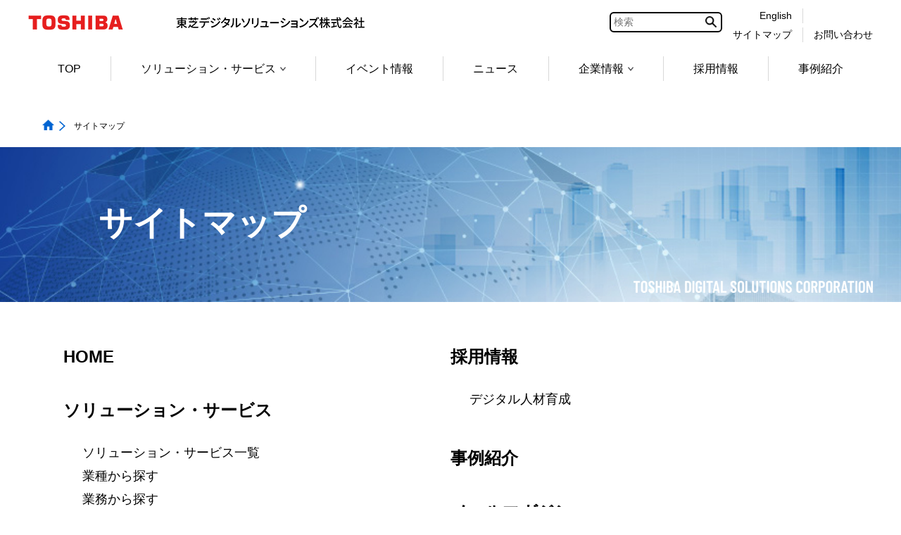

--- FILE ---
content_type: text/html;charset=utf-8
request_url: https://www.global.toshiba/jp/company/digitalsolution/map.html
body_size: 10960
content:

<!DOCTYPE HTML>
<html lang="ja">
	<head>
	<meta charset="UTF-8"/>
	<title>サイトマップ | 東芝デジタルソリューションズ</title>
	<meta name="viewport" content="width=device-width, initial-scale=1.0"/>
	<meta name="format-detection" content="telephone=no"/>
	
	
		<meta property="mf:lastmodified" content="2024-11-20T20:49:48.752+09:00"/>
	
	<meta name="keywords" content="東芝デジタルソリューションズ株式会社,サイトマップ,ウェブサイト情報一覧"/>
	<meta name="description" content="東芝デジタルソリューションズ株式会社のサイトマップページ。ウェブサイトの概要はこちらからご確認下さい。"/>
	

	


	
	
		<link rel="stylesheet" href="https://c.marsflag.com/mf/mfx/1.0-latest/css/mfx-sbox.css" type="text/css"/>
	
	<!-- /* add CSS Before */-->
	
		
	
	
    
    

    

    
    
    
<link rel="stylesheet" href="/etc.clientlibs/clientlibs/granite/jquery-ui.aeeab65fc7671696263825aac469a40d.css" type="text/css">
<link rel="stylesheet" href="/etc.clientlibs/toshiba-gw/core/clientlibs/vendor/colorbox.98bf7f027e8514057200f6aa8e92b385.css" type="text/css">
<link rel="stylesheet" href="/etc.clientlibs/core/wcm/components/image/v2/image/clientlibs/site.4ff0d0d35842d7d5741606b9822df811.css" type="text/css">
<link rel="stylesheet" href="/etc.clientlibs/core/wcm/components/breadcrumb/v2/breadcrumb/clientlibs/site.de7b54f8580768f2b8a16b2a64347233.css" type="text/css">
<link rel="stylesheet" href="/etc.clientlibs/core/wcm/components/tabs/v1/tabs/clientlibs/site.7a95ec392f2237b971375766caa4e352.css" type="text/css">
<link rel="stylesheet" href="/etc.clientlibs/core/wcm/components/accordion/v1/accordion/clientlibs/site.7c6baa4ece81fd66e40741b925d8dcdc.css" type="text/css">
<link rel="stylesheet" href="/etc.clientlibs/toshiba-gw/core/clientlibs/clientlib-base.b1ac1d62eb007bf9d787459a9968e8bc.css" type="text/css">



    

	<!-- /* add CSS After */-->
	

	
	<!-- /* AEM JS */-->
	
    
<script src="/etc.clientlibs/clientlibs/granite/jquery.js"></script>
<script src="/etc.clientlibs/clientlibs/granite/jquery-ui.js"></script>
<script src="/etc.clientlibs/clientlibs/granite/utils.js"></script>
<script src="/etc.clientlibs/clientlibs/granite/jquery/granite.js"></script>
<script src="/etc.clientlibs/foundation/clientlibs/jquery.js"></script>
<script src="/etc.clientlibs/foundation/clientlibs/jquery-ui.js"></script>
<script src="/etc.clientlibs/toshiba-gw/core/clientlibs/vendor/colorbox.js"></script>
<script src="/etc.clientlibs/core/wcm/components/commons/site/clientlibs/utils.js"></script>
<script src="/etc.clientlibs/core/wcm/components/commons/site/clientlibs/imageDynamicMedia.js"></script>
<script src="/etc.clientlibs/core/wcm/components/image/v2/image/clientlibs/site.js"></script>
<script src="/etc.clientlibs/core/wcm/components/commons/site/clientlibs/container.js"></script>
<script src="/etc.clientlibs/core/wcm/components/tabs/v1/tabs/clientlibs/site.js"></script>
<script src="/etc.clientlibs/core/wcm/components/accordion/v1/accordion/clientlibs/site.js"></script>
<script src="/etc.clientlibs/toshiba-gw/core/clientlibs/clientlib-base.js"></script>



	<!-- /* add JS Before */-->
	
		
	
	
	
		<!--[if IE]><link rel="shortcut icon" href="/content/dam/toshiba/brand-assets/favicon/toshiba.ico"/><![endif]-->
	
	
	
	
	
	
	<link rel="apple-touch-icon" sizes="152x152" href="/content/dam/toshiba/brand-assets/favicon/touch-icon_152.png"/>
	<link rel="shortcut icon" href="/content/dam/toshiba/brand-assets/favicon/toshiba.ico"/>

	<!-- /* noindex */-->
	
	<!-- /* canonical */-->
	
	<!-- /* add HTML */-->
<meta property="og:type" content="article">
<meta property="og:title" content="東芝デジタルソリューションズ|サイトマップ">
<meta property="og:image" content="https://www.global.toshiba/content/dam/toshiba/jp/company/digitalsolution/og_image/logo.png" />
<meta property="og:url" content="https://www.global.toshiba/jp/company/digitalsolution.html" />
<meta property="og:description" content="東芝デジタルソリューションズ株式会社のサイトマップページ。ウェブサイトの概要はこちらからご確認下さい。" />

<link rel="start" href="/jp/company/digitalsolution.html" title="東芝デジタルソリューションズ株式会社トップページ">
<link rel="copyright" href="/jp/company/digitalsolution/c_right.html" title="著作権について">
<link rel="help" href="/jp/company/digitalsolution/map.html" title="サイトマップ">
	<!-- /* add GTM */-->
	
	<!-- Google Tag Manager -->
<script>(function(w,d,s,l,i){w[l]=w[l]||[];w[l].push({'gtm.start':
new Date().getTime(),event:'gtm.js'});var f=d.getElementsByTagName(s)[0],
j=d.createElement(s),dl=l!='dataLayer'?'&l='+l:'';j.async=true;j.src=
'https://www.googletagmanager.com/gtm.js?id='+i+dl;f.parentNode.insertBefore(j,f);
})(window,document,'script','dataLayer','GTM-KNZ5QQ9');</script>
<!-- End Google Tag Manager -->

<script>
(function(i,s,o,g,r,a,m){i['GoogleAnalyticsObject']=r;i[r]=i[r]||function(){
(i[r].q=i[r].q||[]).push(arguments)},i[r].l=1*new Date();a=s.createElement(o),
m=s.getElementsByTagName(o)[0];a.async=1;a.src=g;m.parentNode.insertBefore(a,m)
})(window,document,'script','//www.google-analytics.com/analytics.js','ga');

ga('create', 'UA-61327296-1', 'auto');
</script>
<!-- Global site tag (gtag.js) - Google Analytics -->
<script async src="https://www.googletagmanager.com/gtag/js?id=G-F231KPEZQJ"></script>

<script>
  window.dataLayer = window.dataLayer || [];
  function gtag(){dataLayer.push(arguments);}
  gtag('js', new Date());

  gtag('config', 'G-F231KPEZQJ');
</script>


</head>
	<body class="page basicpage">
		<div class="tgw-container">
			
			
				



				
	<!-- Google Tag Manager (noscript) -->
<noscript><iframe src="https://www.googletagmanager.com/ns.html?id=GTM-KNZ5QQ9"
height="0" width="0" style="display:none;visibility:hidden"></iframe></noscript>
<!-- End Google Tag Manager (noscript) -->


				
<div class="root responsivegrid">


<div class="aem-Grid aem-Grid--12 aem-Grid--default--12 ">
    
    <div class="responsivegrid aem-GridColumn aem-GridColumn--default--12">


<div class="aem-Grid aem-Grid--12 aem-Grid--default--12 ">
    
    
    
</div>
</div>
<div class="responsivegrid tgw-page-header-area aem-GridColumn aem-GridColumn--default--12">


<div class="aem-Grid aem-Grid--12 aem-Grid--default--12 ">
    
    <div class="globalheader aem-GridColumn aem-GridColumn--default--12">
<header class="tgw-core-globalheader  ">
	
	<div class="global-header">
		
		<input type="checkbox" id="check-icon-hamburger" class="global-header-check-icon-hamburger"/>
		
		<div class="header">
			
			<div class="logo">
				
					<a href="/jp/top.html" title="東芝トップページ"><img class="tgw-pconly" src="/content/dam/toshiba/brand-assets/logo/logo_pc.gif" alt="Toshiba"/><img class="tgw-sponly" src="/content/dam/toshiba/brand-assets/logo/logo_sp.gif" alt="Toshiba"/></a>
				
			</div>
			
			
				<a href="#blockskip-contentsMain001"><span class="block-skip">本文へジャンプ</span></a>
			
			
			
			<div class="identifier tgw-pconly">
				
					<a href="/jp/company/digitalsolution.html" title="東芝デジタルソリューションズ株式会社" class="tgw-pconly"><img class="tgw-pconly" src="/content/dam/toshiba/brand-assets/site-identifier/site_id_digitalsolution_japan.gif" alt="東芝デジタルソリューションズ株式会社"/></a>
				
			</div>
			
			
			<div class="right-menu-pc">
				
				
				
					
					<div class="right-menu-pc-item mf_finder_container tgw-core-mfsearch">
						
  <!-- ↓検索窓用カスタムエレメント -->
  <mf-search-box lang="ja" submit-text="" ajax-url="https://mf2aps07.marsflag.com/tdsl__jpja__jpja/x_search.x" serp-url="https://www.global.toshiba/jp/company/digitalsolution/search-results.html" placeholder="検索" doctype-csv="html,pdf" category-csv="tdsl__jpja__jpja" doctype-hidden category-hidden options-hidden input-title="検索" imgsize-default="2">
  </mf-search-box>

					</div>
				
				
				
				
				
				
				<div class="right-menu-pc-item two-line colum-a">
					
					<div class="right-menu-pc-item-top region-select">
						
						<a class="right-menu-pc-item-link tgw-core-icon-region-select" href="/ww/company/digitalsolution.html" title="English"><span>English</span></a>
						
						
					</div>
					
					<div class="right-menu-pc-item-bottom sitemap">
						
						<span>サイトマップ</span>
						
						
					</div>
				</div>
				
				<div class="right-menu-pc-item two-line colum-b">
					
					<div class="right-menu-pc-item-top global-link">
						
						
						<span>&nbsp;</span>
						
					</div>
					
					<div class="right-menu-pc-item-bottom contactus">
						
						<a class="right-menu-pc-item-link tgw-core-icon-contactus" href="/jp/company/digitalsolution/contact.html" title="お問い合わせ"><span>お問い合わせ</span></a>
						
						
					</div>
				</div>
				
			</div>
			
			
			
			<div class="right-menu-sp">
				
				<div class="right-menu-sp-item">
					<label class="hamburger-label" tabIndex="0" for="check-icon-hamburger">
						<span class="hamburger-icon">
							<span class="hamburger-parts"></span>
							<span class="hamburger-parts"></span>
							<span class="hamburger-parts"></span>
						</span>
					</label>
				</div>
			</div>
			
		</div>
		
		
		<div class="global-navigation-sp">
			
			
			
				
				<div class="mf_finder_container tgw-core-mfsearch">
					
  <!-- ↓検索窓用カスタムエレメント -->
  <mf-search-box lang="ja" submit-text="" ajax-url="https://mf2aps07.marsflag.com/tdsl__jpja__jpja/x_search.x" serp-url="https://www.global.toshiba/jp/company/digitalsolution/search-results.html" placeholder="検索" doctype-csv="html,pdf" category-csv="tdsl__jpja__jpja" doctype-hidden category-hidden options-hidden input-title="検索" imgsize-default="2">
  </mf-search-box>

				</div>
			
			<div class="tgw-clear"></div>
			
			<nav class="navigation-sp">
				
				
				<ul class="nav-menu-sp">
					
					<li class="nav-menu-sp-item global top more opened"><a class="nav-menu-sp-item-link global top more opened"><span class="nav-menu-sp-item-title more">東芝デジタルソリューションズトップメニュー</span><span class="nav-menu-sp-item-link-arrow global more"></span></a>
						
						<ul class="nav-menu-sp global opened">
							
							
							<li class="nav-menu-sp-item global top-page-link "><a class="nav-menu-sp-item-link global" href="/jp/company/digitalsolution.html" title="TOP"><span class="nav-menu-sp-item-title"><span class="nav-menu-sp-item-underline">TOP</span></span><span class="nav-menu-sp-item-link-arrow global"></span></a></li>
							
							
							
							
							
							
							
							
							
							
							<li class="nav-menu-sp-item global more"><a class="nav-menu-sp-item-link global more" href="/jp/company/digitalsolution/solution.html" title="ソリューション・サービス"><span class="nav-menu-sp-item-title">ソリューション・サービス</span><span class="nav-menu-sp-item-link-arrow global more"></span></a>
								
								
								<ul class="nav-menu-sp global child">
									
									
									
									
									
									<li class="nav-menu-sp-item global child "><a class="nav-menu-sp-item-link global child" href="/jp/company/digitalsolution/solution/solution.html" title="ソリューション・サービス一覧"><span class="nav-menu-sp-item-title"><span class="nav-menu-sp-item-underline">ソリューション・サービス一覧</span></span><span class="nav-menu-sp-item-link-arrow global child"></span></a></li>
									
									
									
									<li class="nav-menu-sp-item global child "><a class="nav-menu-sp-item-link global child" href="/jp/company/digitalsolution/solution/industry.html" title="業種から探す"><span class="nav-menu-sp-item-title"><span class="nav-menu-sp-item-underline">業種から探す</span></span><span class="nav-menu-sp-item-link-arrow global child"></span></a></li>
									
									
									
									<li class="nav-menu-sp-item global child "><a class="nav-menu-sp-item-link global child" href="/jp/company/digitalsolution/solution/business.html" title="業務から探す"><span class="nav-menu-sp-item-title"><span class="nav-menu-sp-item-underline">業務から探す</span></span><span class="nav-menu-sp-item-link-arrow global child"></span></a></li>
									
									
									
									<li class="nav-menu-sp-item global child "><a class="nav-menu-sp-item-link global child" href="/jp/company/digitalsolution/solution/keyword.html" title="テクノロジーから探す"><span class="nav-menu-sp-item-title"><span class="nav-menu-sp-item-underline">テクノロジーから探す</span></span><span class="nav-menu-sp-item-link-arrow global child"></span></a></li>
									
									
								</ul>
                                
							</li>
							
							
							
							
							
							
							
							
							
							
							
							
							
							
							
							
							
							
							<li class="nav-menu-sp-item global "><a class="nav-menu-sp-item-link global" href="/jp/company/digitalsolution/event.html" title="イベント情報"><span class="nav-menu-sp-item-title"><span class="nav-menu-sp-item-underline">イベント情報</span></span><span class="nav-menu-sp-item-link-arrow"></span></a>
							
							
							
							
							
							
							
							
							
							
							
							
							
							
							
							<li class="nav-menu-sp-item global "><a class="nav-menu-sp-item-link global" href="/jp/company/digitalsolution/news.html" title="ニュース"><span class="nav-menu-sp-item-title"><span class="nav-menu-sp-item-underline">ニュース</span></span><span class="nav-menu-sp-item-link-arrow"></span></a>
							
							
							
							
							
							
							
							
							
							
							
							
							<li class="nav-menu-sp-item global more"><a class="nav-menu-sp-item-link global more" href="/jp/company/digitalsolution/about.html" title="企業情報"><span class="nav-menu-sp-item-title">企業情報</span><span class="nav-menu-sp-item-link-arrow global more"></span></a>
								
								
								<ul class="nav-menu-sp global child">
									
									
									<li class="nav-menu-sp-item global child "><a class="nav-menu-sp-item-link global child" href="/jp/company/digitalsolution/about.html" title="企業情報"><span class="nav-menu-sp-item-title"><span class="nav-menu-sp-item-underline">企業情報&nbsp;トップ</span></span><span class="nav-menu-sp-item-link-arrow global child"></span></a></li>
								    
									
									
									
									<li class="nav-menu-sp-item global child "><a class="nav-menu-sp-item-link global child" href="/jp/company/digitalsolution/about/gaiyou.html" title="会社概要"><span class="nav-menu-sp-item-title"><span class="nav-menu-sp-item-underline">会社概要</span></span><span class="nav-menu-sp-item-link-arrow global child"></span></a></li>
									
									
									
									
									
									<li class="nav-menu-sp-item global child "><a class="nav-menu-sp-item-link global child" href="/jp/company/digitalsolution/about/csr.html" title="サステナビリティ"><span class="nav-menu-sp-item-title"><span class="nav-menu-sp-item-underline">サステナビリティ</span></span><span class="nav-menu-sp-item-link-arrow global child"></span></a></li>
									
									
									
									
								</ul>
                                
							</li>
							
							
							
							
							
							
							
							
							
							
							
							
							
							
							
							
							
							
							<li class="nav-menu-sp-item global "><a class="nav-menu-sp-item-link global" href="/jp/company/digitalsolution/recruit.html" title="採用情報"><span class="nav-menu-sp-item-title"><span class="nav-menu-sp-item-underline">採用情報</span></span><span class="nav-menu-sp-item-link-arrow"></span></a>
							
							
							
							
							
							
							
							
							
							
							
							
							
							
							
							
							
							
							
							
							
							
							
							
							
							
							
							
							
							<li class="nav-menu-sp-item global "><a class="nav-menu-sp-item-link global" href="/jp/company/digitalsolution/case.html" title="事例紹介"><span class="nav-menu-sp-item-title"><span class="nav-menu-sp-item-underline">事例紹介</span></span><span class="nav-menu-sp-item-link-arrow"></span></a>
							
							
							
							
							
							
							
							
							
							
							
							
							
							
							
							
							
							
							
							
							
							
							
							
							
							
							
							
							
							
							
							
							
							
							
							
							
							
							
							
							
							
							
							
							
							
							
							
							
							
							
							
							
							
							
							
							
							
							
							
							
							
							
							
							
							
							
							
							
							
							
							
							
							
							
							
							
							
							
							
							
							
							
							
							
							
							
							
							
							
							
							
							
							
							
							
							
							
							
							
							
							
							
							
							
							
							
							
							
							
							
							
							
							
							
							
							
							
							
							
							
							
							
							
							
							
							
							
							
							
							
							
							
							
							
							
							
							
							
							
							
							
							
							
							
							
							
							
							
							
							
							
							
							
							
							
							
							
							
							
							
							
							
							
							
							
							
							
							
							
							
							
							
							
							
							
							
							
							
							
							
							
							
							
							
							
							
							
						</ul>
						
					</li>
					
					
					
					
				</ul>
				
			</nav>
			
			<div class="navigation-bottom">
				
				
				
				
				
				<div class="two-line colum-a">
					
					<div class="navigation-bottom-item two-line region-select">
						
						<a class="navigation-bottom-item-link tgw-core-icon-region-select" href="/ww/company/digitalsolution.html" title="English"><span class="navigation-bottom-item-title region-select">English</span></a>
						
						
					</div>
					
					<div class="navigation-bottom-item two-line sitemap">
						
						<span class="navigation-bottom-item-title sitemap">サイトマップ</span>
						
						
					</div>
				</div>
				
				<div class="two-line colum-b">
					
					<div class="navigation-bottom-item two-line global-link">
						
						
						<span class="navigation-bottom-item-title global-link">&nbsp;</span>
						
					</div>
					
					<div class="navigation-bottom-item two-line contactus">
						
						<a class="navigation-bottom-item-link tgw-core-icon-contactus" href="/jp/company/digitalsolution/contact.html" title="お問い合わせ"><span class="navigation-bottom-item-title contactus">お問い合わせ</span></a>
						
						
					</div>
				</div>
				
			</div>
			
		</div>
		
		<div class="tgw-clear"></div>
	</div>
	
	
	<nav class="global-navigation-pc">
		
		<ul class="menu space-between">
			
			
			<li class="menu-item top-page-link "><a class="menu-item-link normal" href="/jp/company/digitalsolution.html" title="TOP">TOP</a></li>
			
			
			
			
			
			
			
			
			
			
			
			
			
            <li class="menu-item child"><a class="menu-item-link normal child " href="/jp/company/digitalsolution/solution.html" title="ソリューション・サービス" data-menu-url="/content/toshiba/jp/company/digitalsolution/solution">ソリューション・サービス<span class="bullet"></span></a>

				
				<ul class="popup-child tgw-division-width-7">
					
					
					
					
					
					<li class="popup-child-item "><a class="popup-child-item-link normal" href="/jp/company/digitalsolution/solution/solution.html" title="ソリューション・サービス一覧"><span class="popup-child-item-link-label">ソリューション・サービス一覧</span></a></li>
					
					
					
					<li class="popup-child-item "><a class="popup-child-item-link normal" href="/jp/company/digitalsolution/solution/industry.html" title="業種から探す"><span class="popup-child-item-link-label">業種から探す</span></a></li>
					
					
					
					<li class="popup-child-item "><a class="popup-child-item-link normal" href="/jp/company/digitalsolution/solution/business.html" title="業務から探す"><span class="popup-child-item-link-label">業務から探す</span></a></li>
					
					
					
					<li class="popup-child-item "><a class="popup-child-item-link normal" href="/jp/company/digitalsolution/solution/keyword.html" title="テクノロジーから探す"><span class="popup-child-item-link-label">テクノロジーから探す</span></a></li>
					
					
				</ul>
			</li>
			
			
			
			
			
			
			
			
			
			
			
			
			
			
			
			
			<li class="menu-item normal  "><a class="menu-item-link normal " href="/jp/company/digitalsolution/event.html" title="イベント情報">イベント情報</a></li>
			
			
			
			
			
			
			
			
			
			
			
			
			
			
			<li class="menu-item normal  "><a class="menu-item-link normal " href="/jp/company/digitalsolution/news.html" title="ニュース">ニュース</a></li>
			
			
			
			
			
			
			
			
			
			
			
			
            <li class="menu-item child"><a class="menu-item-link normal child " href="/jp/company/digitalsolution/about.html" title="企業情報" data-menu-url="/content/toshiba/jp/company/digitalsolution/about">企業情報<span class="bullet"></span></a>

				
				<ul class="popup-child tgw-division-width-7">
					
					
					<li class="popup-child-item top "><a class="popup-child-item-link normal top" href="/jp/company/digitalsolution/about.html" title="企業情報"><span class="popup-child-item-link-label">企業情報</span></a></li>
					
					
					
					
					<li class="popup-child-item "><a class="popup-child-item-link normal" href="/jp/company/digitalsolution/about/gaiyou.html" title="会社概要"><span class="popup-child-item-link-label">会社概要</span></a></li>
					
					
					
					
					
					<li class="popup-child-item "><a class="popup-child-item-link normal" href="/jp/company/digitalsolution/about/csr.html" title="サステナビリティ"><span class="popup-child-item-link-label">サステナビリティ</span></a></li>
					
					
					
					
				</ul>
			</li>
			
			
			
			
			
			
			
			
			
			
			
			
			
			
			
			
			<li class="menu-item normal  "><a class="menu-item-link normal " href="/jp/company/digitalsolution/recruit.html" title="採用情報">採用情報</a></li>
			
			
			
			
			
			
			
			
			
			
			
			
			
			
			
			
			
			
			
			
			
			
			
			
			
			
			
			<li class="menu-item normal  "><a class="menu-item-link normal " href="/jp/company/digitalsolution/case.html" title="事例紹介">事例紹介</a></li>
			
			
			
			
			
			
			
			
			
			
			
			
			
			
			
			
			
			
			
			
			
			
			
			
			
			
			
			
			
			
			
			
			
			
			
			
			
			
			
			
			
			
			
			
			
			
			
			
			
			
			
			
			
			
			
			
			
			
			
			
			
			
			
			
			
			
			
			
			
			
			
			
			
			
			
			
			
			
			
			
			
			
			
			
			
			
			
			
			
			
			
			
			
			
			
			
			
			
			
			
			
			
			
			
			
			
			
			
			
			
			
			
			
			
			
			
			
			
			
			
			
			
			
			
			
			
			
			
			
			
			
			
			
			
			
			
			
			
			
			
			
			
			
			
			
			
			
			
			
			
			
			
			
			
			
			
			
			
			
			
			
			
			
			
			
			
			
			
			
			
			
			
			
			
		</ul>
	</nav>
	
	<div class="tgw-clear"></div>
</header>
</div>
<div class="localheader aem-GridColumn aem-GridColumn--default--12">

</div>
<div class="tgw-core-jsoffmessage aem-GridColumn aem-GridColumn--default--12">

<noscript>
<div class="cmp-jsoffmessage tgw-width-full">
	<div class="cmp-jsoffmessage__content tgw-container">
		<div class="cmp-jsoffmessage__text"><p>このページでは JavaScript を使用している部分があります。お使いのブラウザーがこれらの機能をサポートしていない場合、もしくは設定が「有効」となっていない場合は正常に動作しないことがあります。​</p>
</div>
	</div>
</div>
</noscript>


    

</div>

    
</div>
</div>
<div class="responsivegrid tgw-page-breadcrumb-area aem-GridColumn aem-GridColumn--default--12">


<div class="aem-Grid aem-Grid--12 aem-Grid--default--12 ">
    
    <div class="tgw-core-breadcrumb aem-GridColumn aem-GridColumn--default--12"><nav class="  cmp-breadcrumb">
	<ol itemscope itemtype="http://schema.org/BreadcrumbList">
		
		
		<li class="cmp-breadcrumb__item homeItem " itemprop="itemListElement" itemscope itemtype="http://schema.org/ListItem">
			<a href="/jp/company/digitalsolution.html" itemprop="item">
				<img src="/etc.clientlibs/toshiba-gw/core/clientlibs/clientlib/resources/icon/icon-home-blue-fill.png" alt="トップページ" class="cmp-breadcrumb__item--homeicon"/><span itemprop="name">東芝デジタルソリューションズ</span></a>
			<meta itemprop="position" content="1"/>
			
			
		</li>
		
		
		
		<li class="cmp-breadcrumb__item currentItem" itemprop="itemListElement" itemscope itemtype="http://schema.org/ListItem">
			
				<span itemprop="name">サイトマップ</span>
			<meta itemprop="position" content="2"/>
			
			
		</li>
		
		
	</ol>
</nav>


    

<!-- コンテンツブロックスキップ遷移先-->
<div id="blockskip-contentsMain001"></div></div>

    
</div>
</div>
<div class="responsivegrid tgw-page-keyvisual-area aem-GridColumn aem-GridColumn--default--12">


<div class="aem-Grid aem-Grid--12 aem-Grid--default--12 ">
    
    <div class="keyvisual carousel panelcontainer aem-GridColumn aem-GridColumn--default--12">
<div id="carousel-9c1e80e278" class="cmp-carousel tgw-core-carousel tgw-width-full  " role="group" aria-roledescription="carousel" data-cmp-is="carousel">
    
    <div class="carousel-container-content">
       <div class="carousel-container-sub-content">
           
           
           
           
           <div class="cmp-carousel__content tgw-width-full js-off-flex" id="tgw-carousel-3cfd9f27-e6eb-4600-8779-3c190f6430bd">
               <div class="cmp-carousel__item cmp-carousel__item--active" role="tabpanel" aria-label="Slide 1 of 1" data-cmp-hook-carousel="item" style="width:calc(100% / 1)"><div class="heroimage image">

<div class="tgw-core-heroimage  ">
	
	
	<div class="heroimage-image pconly height-small" data-lazy-type="image" style="background-image: url('/content/dam/toshiba/jp/company/digitalsolution/map/keyvisual_01B.jpg');background-position: left;"></div>
	
	
	<div class="heroimage-image sponly height-small" data-lazy-type="image" style="background-image: url('/content/dam/toshiba/jp/company/digitalsolution/map/keyvisual_01B.jpg');background-position: left;"></div>
	
	
	
	
	
	
	
	<div class="heroimage-container">
		
		
		<div class="heroimage-oi tgw-pconly right " style=" margin-top: 190px;">
			
			<div class="heroimage-oi-image">
				<noscript data-lazy-type="noscript">
				<img class="image" data-lazy-type="image" src="/content/dam/toshiba/jp/company/digitalsolution/map/tdsl-logo.png" alt="TOSHIBA DIGITAL SOLUTIONS CORPORATION"/>
				</noscript>
				
			</div>
			
		</div>
		<div class="heroimage-oi tgw-sponly right " style=" margin-top: 150px; margin-right: 10px;">
			
			<div class="heroimage-oi-image">
				<noscript data-lazy-type="noscript">
				<img class="image" data-lazy-type="image" src="/content/dam/toshiba/jp/company/digitalsolution/map/tdsl-logo.png" alt="TOSHIBA DIGITAL SOLUTIONS CORPORATION"/>
				</noscript>
				
			</div>
			
		</div>
		
		
		<div class="heroimage-content heroimage-content-margin-top_height-small">
			<div class="heroimage-content-item">
				
			</div>
			<div class="heroimage-content-item">
				
				<h1 class="title ">サイトマップ</h1>
				
				
			</div>
			<div class="heroimage-content-item">
				
			</div>
			<div class="heroimage-content-item">
				
			</div>
		</div>
	</div>
</div>

    

</div>
</div>

           </div>
           

       </div>
    </div>

    
    
<link rel="stylesheet" href="/etc.clientlibs/toshiba-gw/core/clientlibs/vendor/slick.1c8acada7fe404d9a5f67f389e3f9b5e.css" type="text/css">
<script src="/etc.clientlibs/toshiba-gw/core/clientlibs/vendor/slick.js"></script>



    <script>
        $(document).ready(function() {
            var $dotButtons;
            const $carousel = $("#tgw-carousel-3cfd9f27-e6eb-4600-8779-3c190f6430bd").removeClass("js-off-flex");
            // noscript対応「カルーセルの各アイテム」の「style」を削除
            // ※JS-OFF時に「style」が保留され、カルーセルの各アイテムの幅が計算通りにさせる（JS-ON時にJS内部で計算）
            $carousel.find(".cmp-carousel__item").removeAttr("style");
            // noscript対応「dummycss」を付いている要素から「cmp-carousel__item--active」を外す。
            $carousel.find(".cmp-carousel__item:not(:first)").removeClass("cmp-carousel__item--active")
            $carousel
            .on('init breakpoint', function(e,slick){
                var locationClass = "carousel-dots-container location-center location-center-sp";
                if(slick.$dots) slick.$dots.addClass(locationClass);
                var playButton = false;
                if(playButton) {
                   if(false) {
                      $('<li class="slick-pause" role="presentation"><button type="button" role="tab" id="slick-slide-control-pause" aria-controls="slick-pause" aria-label="Pause" tabindex="0">Pause</button></li>')
                       .appendTo(slick.$dots)
                       .on('click', function(){
                           if( slick.__paused ){
                               slick.slickPlay();
                               $(this).removeClass('paused');
                           } else {
                               slick.slickPause();
                               $(this).addClass('paused');
                           }
                           slick.__paused = !(slick.__paused);
                       });
                   } else {
                       slick.$dots.empty();
                       $('<li class="slick-pause carousel-container-presentation" role="presentation"><button type="button" role="tab" id="slick-slide-control-pause" aria-controls="slick-pause" aria-label="Pause" tabindex="0">Pause</button></li>')
                       .appendTo(slick.$dots)
                       .on('click', function(){
                           if( slick.__paused ){
                               slick.slickPlay();
                               $(this).removeClass('paused');
                           } else {
                               slick.slickPause();
                               $(this).addClass('paused');
                           }
                           slick.__paused = !(slick.__paused);
                       });
                   }
                }else if (true){
                    slick.$dots.empty();
                }
                $dotButtons = $("#tgw-carousel-3cfd9f27-e6eb-4600-8779-3c190f6430bd .slick-dots li");
                for(var index=0; index<$dotButtons.length; index++){
                    if (!$($dotButtons[index]).hasClass("slick-pause")) {
                        if (!index) {
                            $($dotButtons[index]).addClass("slick-active");
                            $dotButtons[index].tabIndex = -1;
                        }
                        else {
                            $($dotButtons[index]).addClass("slick-un-active");
                            $dotButtons[index].tabIndex = 0;
                        }
                    }
                    else {
                        if (index) $dotButtons[index].tabIndex = 0;
                    }
                    $($dotButtons[index]).on('keydown', function(e){
                        if (e.keyCode === 13 || e.keyCode === 32) {
                            $(this).trigger("click");
                            e.preventDefault();
                        }
                    });
                }
            }).slick({
                "accessibility": true,
                "adaptiveHeight": true,
                "autoplay": false,
                "autoplaySpeed": 5000,
                "arrows": false,
                "centerMode": false,
                "centerPadding": "50px",
                "cssEase": "ease",
                "dots": true,
                "draggable": true,
                "fade": false,
                "focusOnSelect": false,
                "infinite": false,
                "lazyLoad": "ondemand",
                "mobileFirst": false,
                "pauseOnFocus": true,
                "pauseOnHover": false,
                "pauseOnDotsHover": false,
                "respondTo": "window",
                "responsive": [
                    {
                        "breakpoint": 768,
                        "settings": {
                            "slidesToShow": 1,
                            "slidesToScroll": 1,
                        }
                    }
                ],
                "rows": 1,
                "slidesToShow": 1,
                "slidesToScroll": 1,
                "speed": 300,
                "swipe": true,
                "touchMove": true,
                "rtl": false,
                "waitForAnimate": true,
                "zIndex": 1000,
            }).on('afterChange', function(event, slick, currentSlide, nextSlide){
                var cindex = $(slick.$slides.get(currentSlide)).attr('data-slick-index');
                for(var index=0; index<$dotButtons.length; index++){
                    if (!$($dotButtons[index]).hasClass("slick-pause")) {
                        if (index!= cindex) {
                            $($dotButtons[index]).addClass("slick-un-active");
                            $dotButtons[index].tabIndex = 0;
                        }
                        else {
                            $($dotButtons[index]).removeClass("slick-un-active");
                            $dotButtons[index].tabIndex = -1;
                        }
                    }
                    else {
                        if (!index) {
                            if (!$($dotButtons[index]).hasClass("slick-active")) {
                                $($dotButtons[index]).removeClass("slick-active");
                             }
                        }
                        else {
                            $dotButtons[index].tabIndex = 0;
                        }
                    }
                }
            }).on('setPosition', (slick)=>{
                //slick-slide領域いっぱいのリンクのoutlineが見えないための処置
                var slide = $(slick.target).find(".slick-current")[0];
                for( var a of $(slide).find("a")){
                    var p = $(a).closest(".cmp-carousel__item");
                    if( $(slide).css("overflow") == "hidden"
                    && (slide.offsetWidth <= a.offsetWidth || slide.offsetHeight <= a.offsetHeight) ){
                        $(a).css("outline-offset", "-4px");
                    }
                }
                //不要なsilck-slideへのフォーカス移動を除去（詳細はメモ参照）
                setTimeout(()=> $("#tgw-carousel-3cfd9f27-e6eb-4600-8779-3c190f6430bd").find('.cmp-carousel__item').attr('tabindex',-1), 1);
            });
            //for( var target of $("#tgw-carousel-3cfd9f27-e6eb-4600-8779-3c190f6430bd").find('.cmp-carousel__item')){
            //    let observer = new MutationObserver(function(e){
            //        if(!e[0].target.tabIndex == -1)
            //            e[0].target.tabIndex = -1;
            //    });
            //    observer.observe(target, {attributes: true, attributeFilter: ["tabindex"]});
            //}
        });
        
    </script>
    
    
</div>
</div>

    
</div>
</div>
<div class="responsivegrid tgw-page-contents-area aem-GridColumn aem-GridColumn--default--12"><div class="tgw-core-responsivegrid  tgw-core-margin-left-50 tgw-core-margin-right-50 tgw-core-margin-left-sp-10 tgw-core-margin-right-sp-10 ">
	


<div class="aem-Grid aem-Grid--12 aem-Grid--default--12 ">
    
    <div class="responsivegrid tgw-page-main-area aem-GridColumn aem-GridColumn--default--12">


<div class="aem-Grid aem-Grid--12 aem-Grid--default--12 ">
    
    <div class="tgw-core-layoutcontainer aem-GridColumn aem-GridColumn--default--12">
<div class="cmp-container  tgw-core-margin-top-60 tgw-core-margin-bottom-30    ">
	
	
	<div class="cmp-container__content ">
		<div class="cmp-container__frame ">
			<div class="cmp-container__layout split-2 split-sp-1  ">
				<div class="cmp-container__item"><div class="tgw-core-layoutcontainer">
<div class="cmp-container  tgw-core-margin-top-0 tgw-core-margin-bottom-30 tgw-core-margin-left-sp-10    ">
	
	
	<div class="cmp-container__content ">
		<div class="cmp-container__frame ">
			<div class="cmp-container__layout split-1 split-sp-1 tgw-layout-margin-10  ">
				<div class="cmp-container__item"><div class="title tgw-title_font_size_small">
	
	
<div class="cmp-title  tgw-core-margin-bottom-30 ">
	
    <h2 class="cmp-title__text"><a class="cmp-title__link" href="/jp/company/digitalsolution.html">HOME</a></h2>
	
</div>



    

</div>
</div>
<div class="cmp-container__item"><div class="title tgw-title_font_size_small">
	
	
<div class="cmp-title  tgw-core-margin-bottom-15 ">
	
    <h2 class="cmp-title__text">ソリューション・サービス</h2>
	
</div>



    

</div>
</div>
<div class="cmp-container__item"><div class="tgw-core-textlink tgw-textlink_font_size_large tgw-textlink_font_color_black"><div class="tgw-core-textlink  tgw-core-margin-bottom-40 tgw-core-margin-bottom-sp-20  static">
	
	
		

		
			<ul class="static">
				<li class="tgw-core-textlink__item  tgw-core-textlink_width-1 tgw-core-textlink_width-sp">
    <div>
      <a class="tgw-core-textlink__item-link  " href="/jp/company/digitalsolution/solution.html">
        <!-- /* 通常のテキストリンク */ -->
        <span class="normal-style">
          
          <span class="tgw-core-textlink__item-bullet no-bullet"></span>
          <span class="tgw-core-textlink__item-title">
            <span class="tgw-core-textlink__item-title-text">
              ソリューション・サービス一覧<!--
              --><!--
              -->
            </span>
          </span>
          
        </span>
        <!-- /* メガメニュースタイル */ -->
        <span class="megamenu-style">
          <img class="tgw-core-textlink__item-bullet sizeable-bullet pc-only" src="/etc.clientlibs/toshiba-gw/core/clientlibs/clientlib/resources/icon/icon-nav-link__blue.svg" alt=""/>
          
          <span class="tgw-core-textlink__item-title">
            <span class="tgw-core-textlink__item-title-text">
              ソリューション・サービス一覧<!--
              --><!--
              -->
            </span>
          </span>
          
          <img class="tgw-core-textlink__item-bullet sizeable-bullet sp-only" src="/etc.clientlibs/toshiba-gw/core/clientlibs/clientlib/resources/icon/icon-nav-link__gray.svg" alt=""/>
        </span>
      </a>
      
    </div>
</li>
			
				<li class="tgw-core-textlink__item  tgw-core-textlink_width-1 tgw-core-textlink_width-sp">
    <div>
      <a class="tgw-core-textlink__item-link  " href="/jp/company/digitalsolution/solution/industry.html" target="_self">
        <!-- /* 通常のテキストリンク */ -->
        <span class="normal-style">
          
          <span class="tgw-core-textlink__item-bullet no-bullet"></span>
          <span class="tgw-core-textlink__item-title">
            <span class="tgw-core-textlink__item-title-text">
              業種から探す<!--
              --><!--
              -->
            </span>
          </span>
          
        </span>
        <!-- /* メガメニュースタイル */ -->
        <span class="megamenu-style">
          <img class="tgw-core-textlink__item-bullet sizeable-bullet pc-only" src="/etc.clientlibs/toshiba-gw/core/clientlibs/clientlib/resources/icon/icon-nav-link__blue.svg" alt=""/>
          
          <span class="tgw-core-textlink__item-title">
            <span class="tgw-core-textlink__item-title-text">
              業種から探す<!--
              --><!--
              -->
            </span>
          </span>
          
          <img class="tgw-core-textlink__item-bullet sizeable-bullet sp-only" src="/etc.clientlibs/toshiba-gw/core/clientlibs/clientlib/resources/icon/icon-nav-link__gray.svg" alt=""/>
        </span>
      </a>
      
    </div>
</li>
			
				<li class="tgw-core-textlink__item  tgw-core-textlink_width-1 tgw-core-textlink_width-sp">
    <div>
      <a class="tgw-core-textlink__item-link  " href="/jp/company/digitalsolution/solution/business.html" target="_self">
        <!-- /* 通常のテキストリンク */ -->
        <span class="normal-style">
          
          <span class="tgw-core-textlink__item-bullet no-bullet"></span>
          <span class="tgw-core-textlink__item-title">
            <span class="tgw-core-textlink__item-title-text">
              業務から探す<!--
              --><!--
              -->
            </span>
          </span>
          
        </span>
        <!-- /* メガメニュースタイル */ -->
        <span class="megamenu-style">
          <img class="tgw-core-textlink__item-bullet sizeable-bullet pc-only" src="/etc.clientlibs/toshiba-gw/core/clientlibs/clientlib/resources/icon/icon-nav-link__blue.svg" alt=""/>
          
          <span class="tgw-core-textlink__item-title">
            <span class="tgw-core-textlink__item-title-text">
              業務から探す<!--
              --><!--
              -->
            </span>
          </span>
          
          <img class="tgw-core-textlink__item-bullet sizeable-bullet sp-only" src="/etc.clientlibs/toshiba-gw/core/clientlibs/clientlib/resources/icon/icon-nav-link__gray.svg" alt=""/>
        </span>
      </a>
      
    </div>
</li>
			
				<li class="tgw-core-textlink__item  tgw-core-textlink_width-1 tgw-core-textlink_width-sp">
    <div>
      <a class="tgw-core-textlink__item-link  " href="/jp/company/digitalsolution/solution/keyword.html" target="_self">
        <!-- /* 通常のテキストリンク */ -->
        <span class="normal-style">
          
          <span class="tgw-core-textlink__item-bullet no-bullet"></span>
          <span class="tgw-core-textlink__item-title">
            <span class="tgw-core-textlink__item-title-text">
              キーワードから探す<!--
              --><!--
              -->
            </span>
          </span>
          
        </span>
        <!-- /* メガメニュースタイル */ -->
        <span class="megamenu-style">
          <img class="tgw-core-textlink__item-bullet sizeable-bullet pc-only" src="/etc.clientlibs/toshiba-gw/core/clientlibs/clientlib/resources/icon/icon-nav-link__blue.svg" alt=""/>
          
          <span class="tgw-core-textlink__item-title">
            <span class="tgw-core-textlink__item-title-text">
              キーワードから探す<!--
              --><!--
              -->
            </span>
          </span>
          
          <img class="tgw-core-textlink__item-bullet sizeable-bullet sp-only" src="/etc.clientlibs/toshiba-gw/core/clientlibs/clientlib/resources/icon/icon-nav-link__gray.svg" alt=""/>
        </span>
      </a>
      
    </div>
</li>
			</ul>
		
	
</div>

    

</div>
</div>
<div class="cmp-container__item"><div class="title tgw-title_font_size_small">
	
	
<div class="cmp-title  tgw-core-margin-bottom-30 ">
	
    <h2 class="cmp-title__text"><a class="cmp-title__link" href="/jp/company/digitalsolution/event.html">イベント情報</a></h2>
	
</div>



    

</div>
</div>
<div class="cmp-container__item"><div class="title tgw-title_font_size_small">
	
	
<div class="cmp-title  tgw-core-margin-bottom-30 ">
	
    <h2 class="cmp-title__text"><a class="cmp-title__link" href="/jp/company/digitalsolution/news.html">ニュース</a></h2>
	
</div>



    

</div>
</div>
<div class="cmp-container__item"><div class="title tgw-title_font_size_small">
	
	
<div class="cmp-title  tgw-core-margin-bottom-15 ">
	
    <h2 class="cmp-title__text"><a class="cmp-title__link" href="/jp/company/digitalsolution/about.html">企業情報</a></h2>
	
</div>



    

</div>
</div>
<div class="cmp-container__item"><div class="tgw-core-textlink tgw-textlink_font_size_large tgw-textlink_font_color_black"><div class="tgw-core-textlink  tgw-core-margin-bottom-40 tgw-core-margin-bottom-sp-20  static">
	
	
		

		
			<ul class="static">
				<li class="tgw-core-textlink__item  tgw-core-textlink_width-1 tgw-core-textlink_width-sp">
    <div>
      <a class="tgw-core-textlink__item-link  " href="/jp/company/digitalsolution/about/gaiyou.html" target="_self">
        <!-- /* 通常のテキストリンク */ -->
        <span class="normal-style">
          
          <span class="tgw-core-textlink__item-bullet no-bullet"></span>
          <span class="tgw-core-textlink__item-title">
            <span class="tgw-core-textlink__item-title-text">
              会社概要<!--
              --><!--
              -->
            </span>
          </span>
          
        </span>
        <!-- /* メガメニュースタイル */ -->
        <span class="megamenu-style">
          <img class="tgw-core-textlink__item-bullet sizeable-bullet pc-only" src="/etc.clientlibs/toshiba-gw/core/clientlibs/clientlib/resources/icon/icon-nav-link__blue.svg" alt=""/>
          
          <span class="tgw-core-textlink__item-title">
            <span class="tgw-core-textlink__item-title-text">
              会社概要<!--
              --><!--
              -->
            </span>
          </span>
          
          <img class="tgw-core-textlink__item-bullet sizeable-bullet sp-only" src="/etc.clientlibs/toshiba-gw/core/clientlibs/clientlib/resources/icon/icon-nav-link__gray.svg" alt=""/>
        </span>
      </a>
      
    </div>
</li>
			
				<li class="tgw-core-textlink__item  tgw-core-textlink_width-1 tgw-core-textlink_width-sp">
    <div>
      <a class="tgw-core-textlink__item-link  " href="/jp/company/digitalsolution/about/csr.html" target="_self">
        <!-- /* 通常のテキストリンク */ -->
        <span class="normal-style">
          
          <span class="tgw-core-textlink__item-bullet no-bullet"></span>
          <span class="tgw-core-textlink__item-title">
            <span class="tgw-core-textlink__item-title-text">
              サステナビリティ<!--
              --><!--
              -->
            </span>
          </span>
          
        </span>
        <!-- /* メガメニュースタイル */ -->
        <span class="megamenu-style">
          <img class="tgw-core-textlink__item-bullet sizeable-bullet pc-only" src="/etc.clientlibs/toshiba-gw/core/clientlibs/clientlib/resources/icon/icon-nav-link__blue.svg" alt=""/>
          
          <span class="tgw-core-textlink__item-title">
            <span class="tgw-core-textlink__item-title-text">
              サステナビリティ<!--
              --><!--
              -->
            </span>
          </span>
          
          <img class="tgw-core-textlink__item-bullet sizeable-bullet sp-only" src="/etc.clientlibs/toshiba-gw/core/clientlibs/clientlib/resources/icon/icon-nav-link__gray.svg" alt=""/>
        </span>
      </a>
      
    </div>
</li>
			
				<li class="tgw-core-textlink__item  tgw-core-textlink_width-1 tgw-core-textlink_width-sp">
    <div>
      <a class="tgw-core-textlink__item-link  " href="/jp/company/digitalsolution/about/csr/initiatives/environment.html" target="_self">
        <!-- /* 通常のテキストリンク */ -->
        <span class="normal-style">
          
          <span class="tgw-core-textlink__item-bullet no-bullet"></span>
          <span class="tgw-core-textlink__item-title">
            <span class="tgw-core-textlink__item-title-text">
              環境への取り組み<!--
              --><!--
              -->
            </span>
          </span>
          
        </span>
        <!-- /* メガメニュースタイル */ -->
        <span class="megamenu-style">
          <img class="tgw-core-textlink__item-bullet sizeable-bullet pc-only" src="/etc.clientlibs/toshiba-gw/core/clientlibs/clientlib/resources/icon/icon-nav-link__blue.svg" alt=""/>
          
          <span class="tgw-core-textlink__item-title">
            <span class="tgw-core-textlink__item-title-text">
              環境への取り組み<!--
              --><!--
              -->
            </span>
          </span>
          
          <img class="tgw-core-textlink__item-bullet sizeable-bullet sp-only" src="/etc.clientlibs/toshiba-gw/core/clientlibs/clientlib/resources/icon/icon-nav-link__gray.svg" alt=""/>
        </span>
      </a>
      
    </div>
</li>
			
				<li class="tgw-core-textlink__item  tgw-core-textlink_width-1 tgw-core-textlink_width-sp">
    <div>
      <a class="tgw-core-textlink__item-link  " href="/jp/procurement/corporate.html" target="_self">
        <!-- /* 通常のテキストリンク */ -->
        <span class="normal-style">
          
          <span class="tgw-core-textlink__item-bullet no-bullet"></span>
          <span class="tgw-core-textlink__item-title">
            <span class="tgw-core-textlink__item-title-text">
              資材調達（株式会社 東芝）<!--
              --><!--
              -->
            </span>
          </span>
          
        </span>
        <!-- /* メガメニュースタイル */ -->
        <span class="megamenu-style">
          <img class="tgw-core-textlink__item-bullet sizeable-bullet pc-only" src="/etc.clientlibs/toshiba-gw/core/clientlibs/clientlib/resources/icon/icon-nav-link__blue.svg" alt=""/>
          
          <span class="tgw-core-textlink__item-title">
            <span class="tgw-core-textlink__item-title-text">
              資材調達（株式会社 東芝）<!--
              --><!--
              -->
            </span>
          </span>
          
          <img class="tgw-core-textlink__item-bullet sizeable-bullet sp-only" src="/etc.clientlibs/toshiba-gw/core/clientlibs/clientlib/resources/icon/icon-nav-link__gray.svg" alt=""/>
        </span>
      </a>
      
    </div>
</li>
			</ul>
		
	
</div>

    

</div>
</div>

				
			</div>
		</div>
	</div>
</div>
</div>
</div>
<div class="cmp-container__item"><div class="tgw-core-layoutcontainer">
<div class="cmp-container  tgw-core-margin-bottom-30 tgw-core-margin-top-sp-0 tgw-core-margin-left-sp-10    ">
	
	
	<div class="cmp-container__content ">
		<div class="cmp-container__frame ">
			<div class="cmp-container__layout split-1 split-sp-1 tgw-layout-margin-10  ">
				<div class="cmp-container__item"><div class="title tgw-title_font_size_small">
	
	
<div class="cmp-title  tgw-core-margin-bottom-15 ">
	
    <h2 class="cmp-title__text"><a class="cmp-title__link" href="/jp/company/digitalsolution/recruit.html">採用情報</a></h2>
	
</div>



    

</div>
</div>
<div class="cmp-container__item"><div class="tgw-core-textlink tgw-textlink_font_size_large tgw-textlink_font_color_black"><div class="tgw-core-textlink  tgw-core-margin-bottom-40 tgw-core-margin-bottom-sp-20  static">
	
	
		

		
			<ul class="static">
				<li class="tgw-core-textlink__item  tgw-core-textlink_width-1 tgw-core-textlink_width-sp">
    <div>
      <a class="tgw-core-textlink__item-link  " href="/jp/company/digitalsolution/recruit/value/education.html" target="_self">
        <!-- /* 通常のテキストリンク */ -->
        <span class="normal-style">
          
          <span class="tgw-core-textlink__item-bullet no-bullet"></span>
          <span class="tgw-core-textlink__item-title">
            <span class="tgw-core-textlink__item-title-text">
              デジタル人材育成<!--
              --><!--
              -->
            </span>
          </span>
          
        </span>
        <!-- /* メガメニュースタイル */ -->
        <span class="megamenu-style">
          <img class="tgw-core-textlink__item-bullet sizeable-bullet pc-only" src="/etc.clientlibs/toshiba-gw/core/clientlibs/clientlib/resources/icon/icon-nav-link__blue.svg" alt=""/>
          
          <span class="tgw-core-textlink__item-title">
            <span class="tgw-core-textlink__item-title-text">
              デジタル人材育成<!--
              --><!--
              -->
            </span>
          </span>
          
          <img class="tgw-core-textlink__item-bullet sizeable-bullet sp-only" src="/etc.clientlibs/toshiba-gw/core/clientlibs/clientlib/resources/icon/icon-nav-link__gray.svg" alt=""/>
        </span>
      </a>
      
    </div>
</li>
			</ul>
		
	
</div>

    

</div>
</div>
<div class="cmp-container__item"><div class="title tgw-title_font_size_small">
	
	
<div class="cmp-title  tgw-core-margin-bottom-30 ">
	
    <h2 class="cmp-title__text"><a class="cmp-title__link" href="/jp/company/digitalsolution/case.html">事例紹介</a></h2>
	
</div>



    

</div>
</div>
<div class="cmp-container__item"><div class="title tgw-title_font_size_small">
	
	
<div class="cmp-title  tgw-core-margin-bottom-30 ">
	
    <h2 class="cmp-title__text"><a class="cmp-title__link" href="/jp/company/digitalsolution/mail.html">メールマガジン</a></h2>
	
</div>



    

</div>
</div>
<div class="cmp-container__item"><div class="title tgw-title_font_size_small">
	
	
<div class="cmp-title  tgw-core-margin-bottom-30 ">
	
    <h2 class="cmp-title__text"><a class="cmp-title__link" href="/jp/company/digitalsolution/terms.html">サイトのご利用条件</a></h2>
	
</div>



    

</div>
</div>
<div class="cmp-container__item"><div class="title tgw-title_font_size_small">
	
	
<div class="cmp-title  tgw-core-margin-bottom-30 ">
	
    <h2 class="cmp-title__text"><a class="cmp-title__link" href="/jp/company/digitalsolution/contact.html">お問い合わせ</a></h2>
	
</div>



    

</div>
</div>

				
			</div>
		</div>
	</div>
</div>
</div>
</div>

				
			</div>
		</div>
	</div>
</div>
</div>

    
</div>
</div>
<div class="responsivegrid aem-GridColumn aem-GridColumn--default--12">


<div class="aem-Grid aem-Grid--12 aem-Grid--default--12 ">
    
    <div class="tgw-core-iconinfo aem-GridColumn aem-GridColumn--default--12">


    

</div>

    
</div>
</div>
<div class="responsivegrid aem-GridColumn aem-GridColumn--default--12">


<div class="aem-Grid aem-Grid--12 aem-Grid--default--12 ">
    
    <div class="tgw-core-genmdl hidden aem-GridColumn aem-GridColumn--default--12">


    


<script>
	$(function() {
	'use strict';
	$(".tgw-core-genmdl").removeClass("hidden").css({
		"background-color": "white"
	});
});
</script></div>

    
</div>
</div>

    
</div>

</div>
</div>
<div class="responsivegrid tgw-page-footer-area aem-GridColumn aem-GridColumn--default--12">


<div class="aem-Grid aem-Grid--12 aem-Grid--default--12 ">
    
    <div class="groupcompaniesfooter aem-GridColumn aem-GridColumn--default--12">
<div class="tgw-core-groupcompaniesfooter tgw-width-full  ">
	
	
	<div class="group-companies-footer">
		
		<div class="footer-title">
			<div class="title-item "><a class="title-item-link" href="/jp/company/digitalsolution.html" title="東芝デジタルソリューションズ株式会社"><span class="title-item-link-label">東芝デジタルソリューションズ株式会社</span></a></div>
		</div>
		
		
		<div class="footer-nav">
			<ul class="menu">
				
				<li class="menu-item "><a class="menu-item-link" href="/jp/company/digitalsolution/event.html" title="イベント情報"><span class="menu-item-link-label">イベント情報</span></a></li>
				
				<li class="menu-item "><a class="menu-item-link" href="/jp/company/digitalsolution/news.html" title="ニュース"><span class="menu-item-link-label">ニュース</span></a></li>
				
				<li class="menu-item "><a class="menu-item-link" href="/jp/company/digitalsolution/about.html" title="企業情報"><span class="menu-item-link-label">企業情報</span></a></li>
				
				<li class="menu-item "><a class="menu-item-link" href="/jp/company/digitalsolution/recruit.html" title="採用情報"><span class="menu-item-link-label">採用情報</span></a></li>
				
				<li class="menu-item "><a class="menu-item-link" href="/jp/company/digitalsolution/case.html" title="事例紹介"><span class="menu-item-link-label">事例紹介</span></a></li>
				
			</ul>
		</div>
		
	</div>
	<div class="tgw-clear"></div>
	
</div>

    

</div>
<div class="localfooter aem-GridColumn aem-GridColumn--default--12">
<div class="tgw-core-localfooter tgw-width-full  ">
	
	
	
	
	<div class="tgw-clear"></div>
</div>

    


</div>
<div class="globalfooter aem-GridColumn aem-GridColumn--default--12">
<div class="tgw-core-globalfooter  ">
	
	<noscript>
		<div class="gototop-noscript"><a class="gototop-noscript-button" href="#"></a></div>
	</noscript>
	
	<div class="navigation tgw-width-full">
		
		<div class="navigation-pc">
			
			
			<ul class="menu-sns-official-site">
				
				
			</ul>
			<ul class="menu-top">
				
				
				<li class="nav-menu-item"><a class="nav-menu-item-link icon" href="https://www.facebook.com/toshiba.digital/" title="Facebook"><img src="/content/dam/toshiba/generic-assets/generic-icons/icon-facebook-blue.png" alt="Facebook"/><span class="nav-menu-item-link-title"></span></a></li>
				
				
				
				
				
				
				
				<li class="nav-menu-item"><a class="nav-menu-item-link icon" href="https://www.youtube.com/channel/UCNuqBAWTjQkxVcbojqleaVw" title="YouTube"><img src="/content/dam/toshiba/generic-assets/generic-icons/icon-youtube_squircle-red.png" alt="YouTube"/><span class="nav-menu-item-link-title"></span></a></li>
				
			</ul>
			
			
			<ul class="menu-bottom">
				
				
				<li class="nav-menu-item"><a class="nav-menu-item-link" href="/ww/company/digitalsolution.html" title="English"><span class="nav-menu-item-link-title">English</span></a></li>
				
				
				
				
				
				<li class="nav-menu-item"><a class="nav-menu-item-link" href="/jp/company/digitalsolution/contact.html" title="お問い合わせ"><span class="nav-menu-item-link-title child">お問い合わせ</span></a></li>
				
			</ul>
		</div>
		
		<div class="navigation-sp">
			
			
			<ul class="menu-sns-official-site">
				
				
			</ul>
			<ul class="menu-top">
				
				
					<li class="nav-menu-item"><a class="nav-menu-item-link icon" href="https://www.facebook.com/toshiba.digital/" title="Facebook"><img src="/content/dam/toshiba/generic-assets/generic-icons/icon-facebook-blue.png" alt="Facebook"/><span class="nav-menu-item-link-title"></span></a></li>
					
					
					
					
					
					
					
					<li class="nav-menu-item"><a class="nav-menu-item-link icon" href="https://www.youtube.com/channel/UCNuqBAWTjQkxVcbojqleaVw" title="YouTube"><img src="/content/dam/toshiba/generic-assets/generic-icons/icon-youtube_squircle-red.png" alt="YouTube"/><span class="nav-menu-item-link-title"></span></a></li>
					
			</ul>
			
			
			<ul class="menu-bottom">
				
				<li class="nav-menu-item">
					
					<a class="nav-menu-item-link" href="/ww/company/digitalsolution.html" title="English"><span class="nav-menu-item-link-title">English</span></a>
					
				</li>
				
				<li class="nav-menu-item">
					
				</li>
			</ul>
		</div>
		<div class="tgw-clear"></div>
	</div>
	
	
	<footer class="global-footer tgw-width-full">
		
		<div class="footer js-off-min-width">
			
			<div class="footer-menu top tgw-sponly">
				
				
			</div>
			
			<div class="footer-menu left">
				
				
				<div class="menu-item toppage tgw-pconly"><a class="menu-item-link toppage" href="/jp/company/digitalsolution.html" title="東芝デジタルソリューションズトップページ"><span class="menu-item-link-title toppage">東芝デジタルソリューションズトップページ</span></a></div>
				
				
				
				<div class="menu-item privacy"><a class="menu-item-link privacy" href="/jp/company/digitalsolution/privacy.html" title="個人情報保護方針"><span class="menu-item-link-title privacy">個人情報保護方針</span></a></div>
				
				
				
				<div class="menu-item terms"><a class="menu-item-link terms" href="/jp/company/digitalsolution/terms.html" title="サイトのご利用条件"><span class="menu-item-link-title terms">サイトのご利用条件</span></a></div>
				
			</div>
			
			<div class="footer-menu right">
				
				
				<div class="menu-item contact tgw-sponly"><a class="menu-item-link" href="/jp/company/digitalsolution/contact.html" title="お問い合わせ"><span class="menu-item-link-title contact">お問い合わせ</span></a></div>
				
				
				<div class="menu-item identifier tgw-sponly">
					
					<a href="/jp/company/digitalsolution.html" title="東芝デジタルソリューションズ株式会社"><img src="/content/dam/toshiba/brand-assets/site-identifier/site_id_digitalsolution_japan.gif" alt="東芝デジタルソリューションズ株式会社"/></a>
					
				</div>
				
				<div class="menu-item copyright"><a class="menu-item-link copyright" href="/jp/company/digitalsolution/c_right.html" title="Copyright"><span class="menu-item-link-title copyright">&copy; 2025 Toshiba Digital Solutions Corporation</span></a></div>
			</div>
			<div class="tgw-clear"></div>
		</div>
	</footer>
	
	<div class="gototop"><a class="gototop-button" href="#" title="このページのトップへ" tabindex="0"></a></div>
</div>
</div>

    
</div>
</div>

    
</div>
</div>


				
	<!-- /* add JS After */-->
	
		
	
  


  <!-- /** Mars Finder Javascript*/ -->
  
  <script type="text/javascript">
    !function(){
      var G = GALFSRAM = window.GALFSRAM || {}
      G.mfx = G.mfx || {}
      G.mfx.router_mode = 'history'
    }();
  </script>
  
  
    <script src="https://c.marsflag.com/mf/mfx/1.0-latest/js/mfx-sbox.js"></script>
  

			
		</div>
		<div class="tgw-mordal-cover-layer"></div>
		
	</body>
</html>


--- FILE ---
content_type: image/svg+xml
request_url: https://www.global.toshiba/etc.clientlibs/toshiba-gw/core/clientlibs/clientlib/resources/icon/icon-nav-link__blue.svg
body_size: 426
content:
<svg xmlns="http://www.w3.org/2000/svg" width="12" height="18.857" viewBox="0 0 12 18.857">
  <path id="パス_1435" data-name="パス 1435" d="M10.873,6,8.59,8.216l7.417,7.213L8.59,22.641l2.283,2.216,9.717-9.429Z" transform="translate(-8.59 -6)" fill="#0064d2" opacity="0.996"/>
</svg>


--- FILE ---
content_type: image/svg+xml
request_url: https://www.global.toshiba/etc.clientlibs/toshiba-gw/core/clientlibs/clientlib/resources/icon/icon-nav-link__gray.svg
body_size: 425
content:
<svg xmlns="http://www.w3.org/2000/svg" width="12" height="18.857" viewBox="0 0 12 18.857">
  <path id="パス_1431" data-name="パス 1431" d="M10.873,6,8.59,8.216l7.417,7.213L8.59,22.641l2.283,2.216,9.717-9.429Z" transform="translate(-8.59 -6)" fill="#505054" opacity="0.996"/>
</svg>
